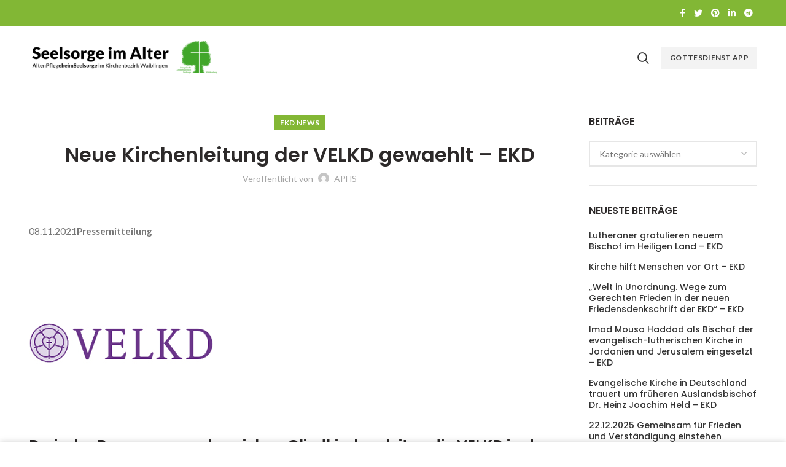

--- FILE ---
content_type: text/html; charset=UTF-8
request_url: https://krankenhauspfarramt.de/index.php/2021/11/08/neue-kirchenleitung-der-velkd-gewaehlt-ekd/
body_size: 74947
content:
<!DOCTYPE html>
<html lang="de-DE">
<head>
	<meta charset="UTF-8">
	<meta name="viewport" content="width=device-width, initial-scale=1.0, maximum-scale=1.0, user-scalable=no">
	<link rel="profile" href="http://gmpg.org/xfn/11">
	<link rel="pingback" href="https://krankenhauspfarramt.de/xmlrpc.php">

	<title>Neue Kirchenleitung der VELKD gewaehlt – EKD &#8211; Gottesdienste &#8211; Seelsorge</title>
<meta name='robots' content='max-image-preview:large' />
<link rel='dns-prefetch' href='//cdn.jsdelivr.net' />
<link rel='dns-prefetch' href='//fonts.googleapis.com' />
<link rel="alternate" type="application/rss+xml" title="Gottesdienste - Seelsorge &raquo; Feed" href="https://krankenhauspfarramt.de/index.php/feed/" />
<link rel='stylesheet' id='wp-block-library-css' href='https://krankenhauspfarramt.de/wp-includes/css/dist/block-library/style.min.css?ver=6.4.3' type='text/css' media='all' />
<style id='safe-svg-svg-icon-style-inline-css' type='text/css'>
.safe-svg-cover{text-align:center}.safe-svg-cover .safe-svg-inside{display:inline-block;max-width:100%}.safe-svg-cover svg{height:100%;max-height:100%;max-width:100%;width:100%}

</style>
<style id='classic-theme-styles-inline-css' type='text/css'>
/*! This file is auto-generated */
.wp-block-button__link{color:#fff;background-color:#32373c;border-radius:9999px;box-shadow:none;text-decoration:none;padding:calc(.667em + 2px) calc(1.333em + 2px);font-size:1.125em}.wp-block-file__button{background:#32373c;color:#fff;text-decoration:none}
</style>
<style id='global-styles-inline-css' type='text/css'>
body{--wp--preset--color--black: #000000;--wp--preset--color--cyan-bluish-gray: #abb8c3;--wp--preset--color--white: #ffffff;--wp--preset--color--pale-pink: #f78da7;--wp--preset--color--vivid-red: #cf2e2e;--wp--preset--color--luminous-vivid-orange: #ff6900;--wp--preset--color--luminous-vivid-amber: #fcb900;--wp--preset--color--light-green-cyan: #7bdcb5;--wp--preset--color--vivid-green-cyan: #00d084;--wp--preset--color--pale-cyan-blue: #8ed1fc;--wp--preset--color--vivid-cyan-blue: #0693e3;--wp--preset--color--vivid-purple: #9b51e0;--wp--preset--gradient--vivid-cyan-blue-to-vivid-purple: linear-gradient(135deg,rgba(6,147,227,1) 0%,rgb(155,81,224) 100%);--wp--preset--gradient--light-green-cyan-to-vivid-green-cyan: linear-gradient(135deg,rgb(122,220,180) 0%,rgb(0,208,130) 100%);--wp--preset--gradient--luminous-vivid-amber-to-luminous-vivid-orange: linear-gradient(135deg,rgba(252,185,0,1) 0%,rgba(255,105,0,1) 100%);--wp--preset--gradient--luminous-vivid-orange-to-vivid-red: linear-gradient(135deg,rgba(255,105,0,1) 0%,rgb(207,46,46) 100%);--wp--preset--gradient--very-light-gray-to-cyan-bluish-gray: linear-gradient(135deg,rgb(238,238,238) 0%,rgb(169,184,195) 100%);--wp--preset--gradient--cool-to-warm-spectrum: linear-gradient(135deg,rgb(74,234,220) 0%,rgb(151,120,209) 20%,rgb(207,42,186) 40%,rgb(238,44,130) 60%,rgb(251,105,98) 80%,rgb(254,248,76) 100%);--wp--preset--gradient--blush-light-purple: linear-gradient(135deg,rgb(255,206,236) 0%,rgb(152,150,240) 100%);--wp--preset--gradient--blush-bordeaux: linear-gradient(135deg,rgb(254,205,165) 0%,rgb(254,45,45) 50%,rgb(107,0,62) 100%);--wp--preset--gradient--luminous-dusk: linear-gradient(135deg,rgb(255,203,112) 0%,rgb(199,81,192) 50%,rgb(65,88,208) 100%);--wp--preset--gradient--pale-ocean: linear-gradient(135deg,rgb(255,245,203) 0%,rgb(182,227,212) 50%,rgb(51,167,181) 100%);--wp--preset--gradient--electric-grass: linear-gradient(135deg,rgb(202,248,128) 0%,rgb(113,206,126) 100%);--wp--preset--gradient--midnight: linear-gradient(135deg,rgb(2,3,129) 0%,rgb(40,116,252) 100%);--wp--preset--font-size--small: 13px;--wp--preset--font-size--medium: 20px;--wp--preset--font-size--large: 36px;--wp--preset--font-size--x-large: 42px;--wp--preset--spacing--20: 0.44rem;--wp--preset--spacing--30: 0.67rem;--wp--preset--spacing--40: 1rem;--wp--preset--spacing--50: 1.5rem;--wp--preset--spacing--60: 2.25rem;--wp--preset--spacing--70: 3.38rem;--wp--preset--spacing--80: 5.06rem;--wp--preset--shadow--natural: 6px 6px 9px rgba(0, 0, 0, 0.2);--wp--preset--shadow--deep: 12px 12px 50px rgba(0, 0, 0, 0.4);--wp--preset--shadow--sharp: 6px 6px 0px rgba(0, 0, 0, 0.2);--wp--preset--shadow--outlined: 6px 6px 0px -3px rgba(255, 255, 255, 1), 6px 6px rgba(0, 0, 0, 1);--wp--preset--shadow--crisp: 6px 6px 0px rgba(0, 0, 0, 1);}:where(.is-layout-flex){gap: 0.5em;}:where(.is-layout-grid){gap: 0.5em;}body .is-layout-flow > .alignleft{float: left;margin-inline-start: 0;margin-inline-end: 2em;}body .is-layout-flow > .alignright{float: right;margin-inline-start: 2em;margin-inline-end: 0;}body .is-layout-flow > .aligncenter{margin-left: auto !important;margin-right: auto !important;}body .is-layout-constrained > .alignleft{float: left;margin-inline-start: 0;margin-inline-end: 2em;}body .is-layout-constrained > .alignright{float: right;margin-inline-start: 2em;margin-inline-end: 0;}body .is-layout-constrained > .aligncenter{margin-left: auto !important;margin-right: auto !important;}body .is-layout-constrained > :where(:not(.alignleft):not(.alignright):not(.alignfull)){max-width: var(--wp--style--global--content-size);margin-left: auto !important;margin-right: auto !important;}body .is-layout-constrained > .alignwide{max-width: var(--wp--style--global--wide-size);}body .is-layout-flex{display: flex;}body .is-layout-flex{flex-wrap: wrap;align-items: center;}body .is-layout-flex > *{margin: 0;}body .is-layout-grid{display: grid;}body .is-layout-grid > *{margin: 0;}:where(.wp-block-columns.is-layout-flex){gap: 2em;}:where(.wp-block-columns.is-layout-grid){gap: 2em;}:where(.wp-block-post-template.is-layout-flex){gap: 1.25em;}:where(.wp-block-post-template.is-layout-grid){gap: 1.25em;}.has-black-color{color: var(--wp--preset--color--black) !important;}.has-cyan-bluish-gray-color{color: var(--wp--preset--color--cyan-bluish-gray) !important;}.has-white-color{color: var(--wp--preset--color--white) !important;}.has-pale-pink-color{color: var(--wp--preset--color--pale-pink) !important;}.has-vivid-red-color{color: var(--wp--preset--color--vivid-red) !important;}.has-luminous-vivid-orange-color{color: var(--wp--preset--color--luminous-vivid-orange) !important;}.has-luminous-vivid-amber-color{color: var(--wp--preset--color--luminous-vivid-amber) !important;}.has-light-green-cyan-color{color: var(--wp--preset--color--light-green-cyan) !important;}.has-vivid-green-cyan-color{color: var(--wp--preset--color--vivid-green-cyan) !important;}.has-pale-cyan-blue-color{color: var(--wp--preset--color--pale-cyan-blue) !important;}.has-vivid-cyan-blue-color{color: var(--wp--preset--color--vivid-cyan-blue) !important;}.has-vivid-purple-color{color: var(--wp--preset--color--vivid-purple) !important;}.has-black-background-color{background-color: var(--wp--preset--color--black) !important;}.has-cyan-bluish-gray-background-color{background-color: var(--wp--preset--color--cyan-bluish-gray) !important;}.has-white-background-color{background-color: var(--wp--preset--color--white) !important;}.has-pale-pink-background-color{background-color: var(--wp--preset--color--pale-pink) !important;}.has-vivid-red-background-color{background-color: var(--wp--preset--color--vivid-red) !important;}.has-luminous-vivid-orange-background-color{background-color: var(--wp--preset--color--luminous-vivid-orange) !important;}.has-luminous-vivid-amber-background-color{background-color: var(--wp--preset--color--luminous-vivid-amber) !important;}.has-light-green-cyan-background-color{background-color: var(--wp--preset--color--light-green-cyan) !important;}.has-vivid-green-cyan-background-color{background-color: var(--wp--preset--color--vivid-green-cyan) !important;}.has-pale-cyan-blue-background-color{background-color: var(--wp--preset--color--pale-cyan-blue) !important;}.has-vivid-cyan-blue-background-color{background-color: var(--wp--preset--color--vivid-cyan-blue) !important;}.has-vivid-purple-background-color{background-color: var(--wp--preset--color--vivid-purple) !important;}.has-black-border-color{border-color: var(--wp--preset--color--black) !important;}.has-cyan-bluish-gray-border-color{border-color: var(--wp--preset--color--cyan-bluish-gray) !important;}.has-white-border-color{border-color: var(--wp--preset--color--white) !important;}.has-pale-pink-border-color{border-color: var(--wp--preset--color--pale-pink) !important;}.has-vivid-red-border-color{border-color: var(--wp--preset--color--vivid-red) !important;}.has-luminous-vivid-orange-border-color{border-color: var(--wp--preset--color--luminous-vivid-orange) !important;}.has-luminous-vivid-amber-border-color{border-color: var(--wp--preset--color--luminous-vivid-amber) !important;}.has-light-green-cyan-border-color{border-color: var(--wp--preset--color--light-green-cyan) !important;}.has-vivid-green-cyan-border-color{border-color: var(--wp--preset--color--vivid-green-cyan) !important;}.has-pale-cyan-blue-border-color{border-color: var(--wp--preset--color--pale-cyan-blue) !important;}.has-vivid-cyan-blue-border-color{border-color: var(--wp--preset--color--vivid-cyan-blue) !important;}.has-vivid-purple-border-color{border-color: var(--wp--preset--color--vivid-purple) !important;}.has-vivid-cyan-blue-to-vivid-purple-gradient-background{background: var(--wp--preset--gradient--vivid-cyan-blue-to-vivid-purple) !important;}.has-light-green-cyan-to-vivid-green-cyan-gradient-background{background: var(--wp--preset--gradient--light-green-cyan-to-vivid-green-cyan) !important;}.has-luminous-vivid-amber-to-luminous-vivid-orange-gradient-background{background: var(--wp--preset--gradient--luminous-vivid-amber-to-luminous-vivid-orange) !important;}.has-luminous-vivid-orange-to-vivid-red-gradient-background{background: var(--wp--preset--gradient--luminous-vivid-orange-to-vivid-red) !important;}.has-very-light-gray-to-cyan-bluish-gray-gradient-background{background: var(--wp--preset--gradient--very-light-gray-to-cyan-bluish-gray) !important;}.has-cool-to-warm-spectrum-gradient-background{background: var(--wp--preset--gradient--cool-to-warm-spectrum) !important;}.has-blush-light-purple-gradient-background{background: var(--wp--preset--gradient--blush-light-purple) !important;}.has-blush-bordeaux-gradient-background{background: var(--wp--preset--gradient--blush-bordeaux) !important;}.has-luminous-dusk-gradient-background{background: var(--wp--preset--gradient--luminous-dusk) !important;}.has-pale-ocean-gradient-background{background: var(--wp--preset--gradient--pale-ocean) !important;}.has-electric-grass-gradient-background{background: var(--wp--preset--gradient--electric-grass) !important;}.has-midnight-gradient-background{background: var(--wp--preset--gradient--midnight) !important;}.has-small-font-size{font-size: var(--wp--preset--font-size--small) !important;}.has-medium-font-size{font-size: var(--wp--preset--font-size--medium) !important;}.has-large-font-size{font-size: var(--wp--preset--font-size--large) !important;}.has-x-large-font-size{font-size: var(--wp--preset--font-size--x-large) !important;}
.wp-block-navigation a:where(:not(.wp-element-button)){color: inherit;}
:where(.wp-block-post-template.is-layout-flex){gap: 1.25em;}:where(.wp-block-post-template.is-layout-grid){gap: 1.25em;}
:where(.wp-block-columns.is-layout-flex){gap: 2em;}:where(.wp-block-columns.is-layout-grid){gap: 2em;}
.wp-block-pullquote{font-size: 1.5em;line-height: 1.6;}
</style>
<link rel='stylesheet' id='wp_automatic_gallery_style-css' href='https://krankenhauspfarramt.de/wp-content/plugins/wp-automatic/css/wp-automatic.css?ver=1.0.0' type='text/css' media='all' />
<link rel='stylesheet' id='js_composer_front-css' href='https://krankenhauspfarramt.de/wp-content/plugins/js_composer/assets/css/js_composer.min.css?ver=6.9.0' type='text/css' media='all' />
<link rel='stylesheet' id='font-awesome-css-css' href='https://krankenhauspfarramt.de/wp-content/themes/woodmart/css/font-awesome-light.min.css?ver=4.5.2' type='text/css' media='all' />
<link rel='stylesheet' id='bootstrap-css' href='https://krankenhauspfarramt.de/wp-content/themes/woodmart/css/bootstrap.min.css?ver=4.5.2' type='text/css' media='all' />
<link rel='stylesheet' id='woodmart-style-css' href='https://krankenhauspfarramt.de/wp-content/themes/woodmart/css/base.min.css?ver=4.5.2' type='text/css' media='all' />
<link rel='stylesheet' id='xts-style-default_header-css' href='https://krankenhauspfarramt.de/wp-content/uploads/2023/08/xts-default_header-1690984189.css?ver=4.5.2' type='text/css' media='all' />
<link rel='stylesheet' id='xts-google-fonts-css' href='//fonts.googleapis.com/css?family=Lato%3A100%2C300%2C400%2C700%2C900%2C100italic%2C300italic%2C400italic%2C700italic%2C900italic%7CPoppins%3A100%2C200%2C300%2C400%2C500%2C600%2C700%2C800%2C900%2C100italic%2C200italic%2C300italic%2C400italic%2C500italic%2C600italic%2C700italic%2C800italic%2C900italic&#038;ver=4.5.2' type='text/css' media='all' />
<script type="text/javascript" src="https://krankenhauspfarramt.de/wp-includes/js/jquery/jquery.min.js?ver=3.7.1" id="jquery-core-js"></script>
<script type="text/javascript" src="https://krankenhauspfarramt.de/wp-includes/js/jquery/jquery-migrate.min.js?ver=3.4.1" id="jquery-migrate-js"></script>
<script type="text/javascript" src="https://krankenhauspfarramt.de/wp-content/plugins/wp-automatic/js/main-front.js?ver=1.0.1" id="wp_automatic_gallery-js"></script>
<link rel="https://api.w.org/" href="https://krankenhauspfarramt.de/index.php/wp-json/" /><link rel="alternate" type="application/json" href="https://krankenhauspfarramt.de/index.php/wp-json/wp/v2/posts/3918" /><link rel="EditURI" type="application/rsd+xml" title="RSD" href="https://krankenhauspfarramt.de/xmlrpc.php?rsd" />
<meta name="generator" content="WordPress 6.4.3" />
<link rel='shortlink' href='https://krankenhauspfarramt.de/?p=3918' />
<link rel="alternate" type="application/json+oembed" href="https://krankenhauspfarramt.de/index.php/wp-json/oembed/1.0/embed?url=https%3A%2F%2Fkrankenhauspfarramt.de%2Findex.php%2F2021%2F11%2F08%2Fneue-kirchenleitung-der-velkd-gewaehlt-ekd%2F" />
<link rel="alternate" type="text/xml+oembed" href="https://krankenhauspfarramt.de/index.php/wp-json/oembed/1.0/embed?url=https%3A%2F%2Fkrankenhauspfarramt.de%2Findex.php%2F2021%2F11%2F08%2Fneue-kirchenleitung-der-velkd-gewaehlt-ekd%2F&#038;format=xml" />
<meta name="theme-color" content=""><meta name="generator" content="Powered by WPBakery Page Builder - drag and drop page builder for WordPress."/>
<link rel="icon" href="https://krankenhauspfarramt.de/wp-content/uploads/2020/03/cropped-Logo_ASW-2-32x32.png" sizes="32x32" />
<link rel="icon" href="https://krankenhauspfarramt.de/wp-content/uploads/2020/03/cropped-Logo_ASW-2-192x192.png" sizes="192x192" />
<link rel="apple-touch-icon" href="https://krankenhauspfarramt.de/wp-content/uploads/2020/03/cropped-Logo_ASW-2-180x180.png" />
<meta name="msapplication-TileImage" content="https://krankenhauspfarramt.de/wp-content/uploads/2020/03/cropped-Logo_ASW-2-270x270.png" />
<style>		
		
		</style><noscript><style> .wpb_animate_when_almost_visible { opacity: 1; }</style></noscript>			<style data-type="wd-style-theme_settings_default">
				.wd-age-verify{
}

.page-title-default{
	background-color:#ffffff;
	background-size:cover;
	background-position:center center;
}

.footer-container{
	background-color:#ffffff;
}

body, .font-text, .menu-item-register .create-account-link, .menu-label, .widgetarea-mobile .widget_currency_sel_widget .widget-title, .widgetarea-mobile .widget_icl_lang_sel_widget .widget-title, .wpb-js-composer .vc_tta.vc_general.vc_tta-style-classic.vc_tta-accordion .vc_tta-panel-title, .woodmart-more-desc table th, .product-image-summary .shop_attributes th, .woocommerce-product-details__short-description table th{
	font-family: Lato, Arial, Helvetica, sans-serif;
}

.font-primary, table th, .page-title .entry-title, .masonry-filter li, .widget_rss ul li > a, .woodmart-price-table .woodmart-plan-title, .wpb-js-composer .vc_tta.vc_general.vc_tta-style-classic.vc_tta-tabs .vc_tta-tab > a, .woodmart-sizeguide-table tr:first-child td, .tabs-layout-tabs .tabs li, .woodmart-accordion-title, .woodmart-checkout-steps ul, .woocommerce-billing-fields > h3, .woocommerce-shipping-fields > h3, .woocommerce-additional-fields > h3, #ship-to-different-address label, #order_review_heading, .cart-totals-inner h2, .wood-login-divider, .woocommerce-MyAccount-title, header.title > h3, .woocommerce-column__title, .compare-field, .compare-value:before, .compare-basic .compare-value:before, .woodmart-wishlist-title, .woodmart-empty-page, .woodmart-products-tabs .tabs-name, .woodmart-products-tabs .products-tabs-title, .wishlist-title h2, #order_payment_heading, h1, h2, h3, h4, h5, h6, .title, legend, .woocommerce-Reviews .comment-reply-title, .menu-mega-dropdown .sub-menu > li > a, .mega-menu-list > li > a{
	font-family: Poppins, Arial, Helvetica, sans-serif;
}

.blog-post-loop .entry-title, .post-single-page .entry-title, .single-post-navigation .post-title, .portfolio-entry .entry-title, td.product-name a, .category-grid-item .category-title, .product-image-summary .entry-title, .autocomplete-suggestion .suggestion-title, .widget_recent_entries ul li a, .widget_recent_comments ul li > a, .woodmart-recent-posts .entry-title a, .woodmart-menu-price .menu-price-title, .product-title, .product-grid-item .product-title, .group_table td.label a{
	font-family: Poppins, Arial, Helvetica, sans-serif;
}

.font-alt{
	font-family: Lato, Arial, Helvetica, sans-serif;font-weight: 400;
}

.widgettitle, .widgettitle a, .widget-title, .widget-title a{
	font-family: Poppins, Arial, Helvetica, sans-serif;font-weight: 600;
}

.main-nav-style, .menu-opener, .categories-menu-dropdown .item-level-0 > a, .wd-tools-element .wd-tools-text, .main-nav .item-level-0 > a, .whb-secondary-menu .item-level-0 > a, .full-screen-nav .item-level-0 > a, .wd-tools-element .wd-tools-count, .woodmart-cart-design-2 .woodmart-cart-number, .woodmart-cart-design-5 .woodmart-cart-number{
	font-family: Lato, Arial, Helvetica, sans-serif;font-weight: 700;font-size: 13px;
}

a:hover, h1 a:hover, h2 a:hover, h3 a:hover, h4 a:hover, h5 a:hover, h6 a:hover, blockquote footer:before, blockquote cite, blockquote cite a, .color-scheme-dark a:hover, .color-primary, .woodmart-dark .color-primary, .woodmart-cart-design-3 .woodmart-cart-subtotal .amount, .menu-item-register .create-account-link, .menu-item-register .create-account-link:hover, .btn-style-bordered.btn-color-primary, .mega-menu-list > li > a:hover, .mega-menu-list .sub-sub-menu li a:hover, .site-mobile-menu li.current-menu-item > a, .site-mobile-menu .sub-menu li.current-menu-item > a, .dropdowns-color-light .site-mobile-menu li.current-menu-item > a, .dropdowns-color-light .site-mobile-menu .sub-menu li.current-menu-item > a, .comments-area .reply a, .comments-area .reply a:hover, .comments-area .logged-in-as > a:hover, .blog-post-loop .entry-title a:hover, .read-more-section a, .read-more-section a:hover, .single-post-navigation .blog-posts-nav-btn a:hover, .error404 .page-title, .not-found .entry-header:before, .subtitle-color-primary.subtitle-style-default, .woodmart-title-color-primary .subtitle-style-default, .instagram-widget .clear a:hover, .box-icon-wrapper.box-with-text, .woodmart-price-table.price-style-alt .woodmart-price-currency, .woodmart-price-table.price-style-alt .woodmart-price-value, .woodmart-menu-price.cursor-pointer:hover .menu-price-title, .hotspot-icon-alt .hotspot-btn:after, .woodmart-sticky-btn .in-stock:before, .product-image-summary .in-stock:before, .variations_form .in-stock:before, .woodmart-compare-col .in-stock:before, .wishlist_table tr td.product-stock-status span.wishlist-in-stock:before, td.woocommerce-orders-table__cell-order-number a:hover, .wd-action-btn > a:hover, .amount, .price, .price ins, a.login-to-prices-msg, a.login-to-prices-msg:hover, .woodmart-accordion-title:hover, .woodmart-accordion-title.active, .woodmart-dark .woodmart-accordion-title:hover, .woodmart-dark .woodmart-accordion-title.active, .woocommerce-form-coupon-toggle > .woocommerce-info .showcoupon, .woocommerce-form-coupon-toggle > .woocommerce-info .showlogin, .woocommerce-form-login-toggle > .woocommerce-info .showcoupon, .woocommerce-form-login-toggle > .woocommerce-info .showlogin, .cart-totals-inner .shipping-calculator-button, .woodmart-dark .cart-totals-inner .shipping-calculator-button, .login-form-footer .lost_password, .login-form-footer .lost_password:hover, .woocommerce-order-pay td.product-total .amount, .woodmart-my-account-links a:hover:before, .woodmart-my-account-links a:focus:before, .woocommerce-Address-title .edit:hover, .woodmart-products-tabs.tabs-design-simple .products-tabs-title li.active-tab-title, .brands-list .brand-item a:hover, .summary-inner > .yith-wcwl-add-to-wishlist a:hover, .whb-color-dark .navigation-style-default .item-level-0:hover > a, .whb-color-dark .navigation-style-default .item-level-0.current-menu-item > a, .navigation-style-default .menu-mega-dropdown .color-scheme-dark .sub-menu > li > a:hover, .navigation-style-separated .menu-mega-dropdown .color-scheme-dark .sub-menu > li > a:hover, .navigation-style-bordered .menu-mega-dropdown .color-scheme-dark .sub-menu > li > a:hover, .vertical-navigation .menu-mega-dropdown .sub-menu > li > a:hover, .navigation-style-default .menu-mega-dropdown .color-scheme-dark .sub-sub-menu li a:hover, .navigation-style-separated .menu-mega-dropdown .color-scheme-dark .sub-sub-menu li a:hover, .navigation-style-bordered .menu-mega-dropdown .color-scheme-dark .sub-sub-menu li a:hover, .vertical-navigation .menu-mega-dropdown .sub-sub-menu li a:hover{
	color:#83b735;
}

.menu-opener:not(.has-bg), .search-style-with-bg.searchform .searchsubmit, .woodmart-cart-design-4 .woodmart-cart-number, .btn.btn-color-primary, .btn-style-bordered.btn-color-primary:hover, .menu-label-primary, .main-nav .item-level-0.callto-btn > a, .mobile-nav-tabs .mobile-tab-title:after, .icon-sub-menu.up-icon, .comment-form .submit, .color-scheme-light .woodmart-entry-meta .meta-reply .replies-count, .blog-design-mask .woodmart-entry-meta .meta-reply .replies-count, .woodmart-dark .woodmart-entry-meta .meta-reply .replies-count, .meta-post-categories, .woodmart-single-footer .tags-list a:hover:after, .woodmart-single-footer .tags-list a:focus:after, .woodmart-pagination > span:not(.page-links-title), .page-links > span:not(.page-links-title), .widget_tag_cloud .tagcloud a:hover, .widget_tag_cloud .tagcloud a:focus, .widget_product_tag_cloud .tagcloud a:hover, .widget_product_tag_cloud .tagcloud a:focus, .widget_calendar #wp-calendar #today, .slider-title:before, .mc4wp-form input[type=submit], .subtitle-color-primary.subtitle-style-background, .woodmart-title-color-primary .subtitle-style-background, .woodmart-title-style-simple.woodmart-title-color-primary .liner-continer:after, .icons-design-simple .woodmart-social-icon:hover, .timer-style-active .woodmart-timer > span, .woodmart-price-table .woodmart-plan-footer > a, .woodmart-price-table.price-style-default .woodmart-plan-price, .hotspot-icon-default .hotspot-btn, .hotspot-icon-alt .woodmart-image-hotspot.hotspot-opened .hotspot-btn, .hotspot-icon-alt .woodmart-image-hotspot:hover .hotspot-btn, .hotspot-content .add_to_cart_button, .hotspot-content .product_type_variable, .widget_product_categories .product-categories li a:hover + .count, .widget_product_categories .product-categories li a:focus + .count, .widget_product_categories .product-categories li.current-cat > .count, .woodmart-woocommerce-layered-nav .layered-nav-link:hover + .count, .woodmart-woocommerce-layered-nav .layered-nav-link:focus + .count, .woodmart-woocommerce-layered-nav .chosen .count, td.woocommerce-orders-table__cell-order-actions a, .popup-quick-view .woodmart-scroll-content > a, .popup-quick-view .view-details-btn, .product-label.onsale, .widget_shopping_cart .buttons .checkout, .widget_price_filter .ui-slider .ui-slider-range, .widget_price_filter .ui-slider .ui-slider-handle:after, .widget_layered_nav ul .chosen a:before, .woocommerce-store-notice, .quantity input[type=button]:hover, .woodmart-stock-progress-bar .progress-bar, .woocommerce-pagination li .current, .cat-design-replace-title .category-title, .woodmart-hover-base:not([class*=add-small]) .wd-bottom-actions .woodmart-add-btn > a, .woodmart-hover-alt .woodmart-add-btn > a span:before, .woodmart-hover-quick .woodmart-add-btn > a, .product-list-item .woodmart-add-btn > a, .woodmart-hover-standard .woodmart-add-btn > a, .single_add_to_cart_button, .tabs-layout-tabs .tabs li a:after, .wd-add-img-msg:before, .checkout_coupon .button, #place_order, .cart-totals-inner .checkout-button, .cart-actions .button[name=apply_coupon], .register .button, .login .button, .lost_reset_password .button, .woocommerce-MyAccount-content > p:not(.woocommerce-Message):first-child mark, .woocommerce-MyAccount-content > .button, .order-info mark, .order-again .button, .woocommerce-Button--next, .woocommerce-Button--previous, .woocommerce-MyAccount-downloads-file, .account-payment-methods-table .button, button[name=save_account_details], button[name=save_address], button[name=track], .woodmart-compare-col .button, .woodmart-compare-col .added_to_cart, .return-to-shop .button, .woodmart-pf-btn button, .woocommerce table.wishlist_table td.product-add-to-cart a, div.wcmp_regi_main .button, .dokan-dashboard a.dokan-btn, .dokan-dashboard button.dokan-btn, .dokan-dashboard input[type=submit].dokan-btn, .dokan-dashboard a.dokan-btn:hover, .dokan-dashboard a.dokan-btn:focus, .dokan-dashboard button.dokan-btn:hover, .dokan-dashboard button.dokan-btn:focus, .dokan-dashboard input[type=submit].dokan-btn:hover, .dokan-dashboard input[type=submit].dokan-btn:focus, .dokan-dashboard-wrap .dokan-dash-sidebar ul.dokan-dashboard-menu li.active, .dokan-dashboard-wrap .dokan-dash-sidebar ul.dokan-dashboard-menu li.dokan-common-links a:hover, .dokan-dashboard-wrap .dokan-dash-sidebar ul.dokan-dashboard-menu li:hover, #dokan-seller-listing-wrap .dokan-btn, .woocommerce-MyAccount-content .dokan-btn, #yith-wpv-abuse, .yith-ywraq-add-to-quote .yith-ywraq-add-button .button.add-request-quote-button, body .select2-container--default .select2-results__option[aria-selected=true], .wd-tools-element .wd-tools-count, .woodmart-cart-design-2 .woodmart-cart-number, .woodmart-cart-design-5 .woodmart-cart-number, .navigation-style-underline .nav-link-text:after, .masonry-filter li a:after, .wpb-js-composer .vc_tta.vc_general.vc_tta-style-classic.vc_tta-tabs .vc_tta-tab .vc_tta-title-text:after, .category-nav-link .category-name:after, .woodmart-checkout-steps ul li span:after, .woodmart-products-tabs.tabs-design-default .products-tabs-title .tab-label:after, .woodmart-products-tabs.tabs-design-alt .products-tabs-title .tab-label:after{
	background-color:#83b735;
}

blockquote, .border-color-primary, .btn-style-bordered.btn-color-primary, .btn-style-link.btn-color-primary, .btn-style-link.btn-color-primary:hover, .menu-label-primary:before, .woodmart-single-footer .tags-list a:hover, .woodmart-single-footer .tags-list a:focus, .widget_tag_cloud .tagcloud a:hover, .widget_tag_cloud .tagcloud a:focus, .widget_product_tag_cloud .tagcloud a:hover, .widget_product_tag_cloud .tagcloud a:focus, .woodmart-title-style-underlined.woodmart-title-color-primary .title, .woodmart-title-style-underlined-2.woodmart-title-color-primary .title, .woodmart-price-table.price-highlighted .woodmart-plan-inner, .widget_product_categories .product-categories li a:hover + .count, .widget_product_categories .product-categories li a:focus + .count, .widget_product_categories .product-categories li.current-cat > .count, .woodmart-woocommerce-layered-nav .layered-nav-link:hover + .count, .woodmart-woocommerce-layered-nav .layered-nav-link:focus + .count, .woodmart-woocommerce-layered-nav .chosen .count, .widget_layered_nav ul li a:hover:before, .widget_layered_nav ul .chosen a:before, .quantity input[type=button]:hover, .woocommerce-ordering select:focus, .woodmart-products-tabs.tabs-design-simple .tabs-name, .woodmart-highlighted-products .elements-grid, .woodmart-highlighted-products.woodmart-carousel-container, .dokan-dashboard a.dokan-btn, .dokan-dashboard button.dokan-btn, .dokan-dashboard input[type=submit].dokan-btn, .dokan-dashboard a.dokan-btn:hover, .dokan-dashboard a.dokan-btn:focus, .dokan-dashboard button.dokan-btn:hover, .dokan-dashboard button.dokan-btn:focus, .dokan-dashboard input[type=submit].dokan-btn:hover, .dokan-dashboard input[type=submit].dokan-btn:focus, .dokan-dashboard-wrap .dokan-dash-sidebar ul.dokan-dashboard-menu li.active, .dokan-dashboard-wrap .dokan-dash-sidebar ul.dokan-dashboard-menu li.dokan-common-links a:hover, .dokan-dashboard-wrap .dokan-dash-sidebar ul.dokan-dashboard-menu li:hover{
	border-color:#83b735;
}

.with-animation .info-svg-wrapper path{
	stroke:#83b735;
}

.color-alt, .woodmart-dark .color-alt, .btn-style-bordered.btn-color-alt, .subtitle-color-alt.subtitle-style-default, .woodmart-title-color-alt .subtitle-style-default{
	color:#fbbc34;
}

.btn.btn-color-alt, .btn-style-bordered.btn-color-alt:hover, .menu-label-secondary, .subtitle-color-alt.subtitle-style-background, .woodmart-title-color-alt .subtitle-style-background, .woodmart-title-style-simple.woodmart-title-color-alt .liner-continer:after{
	background-color:#fbbc34;
}

.border-color-alternative, .btn-style-bordered.btn-color-alt, .btn-style-link.btn-color-alt, .btn-style-link.btn-color-alt:hover, .menu-label-secondary:before, .woodmart-title-style-underlined.woodmart-title-color-alt .title, .woodmart-title-style-underlined-2.woodmart-title-color-alt .title{
	border-color:#fbbc34;
}

body{
}

.page .main-page-wrapper{
}

.woodmart-archive-shop .main-page-wrapper{
}

.single-product .main-page-wrapper{
}

.woodmart-archive-blog .main-page-wrapper{
}

.single-post .main-page-wrapper{
}

.woodmart-archive-portfolio .main-page-wrapper{
}

.single-portfolio .main-page-wrapper{
}

.hotspot-content .add_to_cart_button, .hotspot-content .product_type_variable, td.woocommerce-orders-table__cell-order-actions a, .popup-quick-view .woodmart-scroll-content > a, .woodmart-sticky-add-to-cart, .popup-added_to_cart .view-cart, .widget_shopping_cart .buttons .checkout, .woodmart-hover-base:not([class*="add-small"]) .wd-bottom-actions .woodmart-add-btn > a, .product-list-item .woodmart-add-btn > a, .woodmart-hover-standard .woodmart-add-btn > a, .single_add_to_cart_button, .checkout_coupon .button, #place_order, .cart-totals-inner .checkout-button, .cart-actions .button[name="apply_coupon"], .register .button, .login .button, .lost_reset_password .button, .social-login-btn > a, .woocommerce-MyAccount-content > .button, .order-again .button, .woocommerce-Button--next, .woocommerce-Button--previous, .woocommerce-MyAccount-downloads-file, .account-payment-methods-table .button, button[name="save_account_details"], button[name="save_address"], button[name="track"], .woodmart-compare-col .button, .woodmart-compare-col .added_to_cart, .return-to-shop .button, .woodmart-pf-btn button, .woocommerce table.wishlist_table td.product-add-to-cart .add_to_cart, #dokan-seller-listing-wrap .dokan-btn, .woocommerce-MyAccount-content .dokan-btn, .yith-ywraq-add-to-quote .yith-ywraq-add-button .button.add-request-quote-button{
	background-color:#83b735;
}

.hotspot-content .add_to_cart_button:hover, .hotspot-content .product_type_variable:hover, td.woocommerce-orders-table__cell-order-actions a:hover, .popup-quick-view .woodmart-scroll-content > a:hover, .woodmart-sticky-add-to-cart:hover, .popup-added_to_cart .view-cart:hover, .widget_shopping_cart .buttons .checkout:hover, .woodmart-hover-base:not([class*="add-small"]) .wd-bottom-actions .woodmart-add-btn > a:hover, .product-list-item .woodmart-add-btn > a:hover, .woodmart-hover-standard .woodmart-add-btn > a:hover, .single_add_to_cart_button:hover, .checkout_coupon .button:hover, #place_order:hover, .cart-totals-inner .checkout-button:hover, .cart-actions .button[name="apply_coupon"]:hover, .register .button:hover, .login .button:hover, .lost_reset_password .button:hover, .social-login-btn > a:hover, .woocommerce-MyAccount-content > .button:hover, .order-again .button:hover, .woocommerce-Button--next:hover, .woocommerce-Button--previous:hover, .woocommerce-MyAccount-downloads-file:hover, .account-payment-methods-table .button:hover, button[name="save_account_details"]:hover, button[name="save_address"]:hover, button[name="track"]:hover, .woodmart-compare-col .button:hover, .woodmart-compare-col .added_to_cart:hover, .return-to-shop .button:hover, .woodmart-pf-btn button:hover, .woocommerce table.wishlist_table td.product-add-to-cart .add_to_cart:hover, #dokan-seller-listing-wrap .dokan-btn:hover, .woocommerce-MyAccount-content .dokan-btn:hover, .yith-ywraq-add-to-quote .yith-ywraq-add-button .button.add-request-quote-button:hover{
	background-color:#74a32f;
}

.main-nav .item-level-0.callto-btn > a, .comment-form .submit, .post-password-form input[type="submit"], .cookies-buttons .cookies-accept-btn, .mc4wp-form input[type="submit"], .wd-age-verify-allowed, .woodmart-price-table .woodmart-plan-footer > a, div.wcmp_regi_main .button, #yith-wpv-abuse{
	background-color:#83b735;
}

.main-nav .item-level-0.callto-btn > a:hover, .comment-form .submit:hover, .post-password-form input[type="submit"]:hover, .cookies-buttons .cookies-accept-btn:hover, .mc4wp-form input[type="submit"]:hover, .wd-age-verify-allowed:hover, .woodmart-price-table .woodmart-plan-footer > a:hover, div.wcmp_regi_main .button:hover, #yith-wpv-abuse:hover{
	background-color:#74a32f;
}

.woodmart-promo-popup{
	background-color:#ffffff;
	background-repeat:no-repeat;
	background-size:contain;
	background-position:left center;
}

.header-banner{
}

@font-face {
	font-weight: normal;
	font-style: normal;
	font-family: "woodmart-font";
	src: url("//krankenhauspfarramt.de/wp-content/themes/woodmart/fonts/woodmart-font.eot?v=4.5.2");
	src: url("//krankenhauspfarramt.de/wp-content/themes/woodmart/fonts/woodmart-font.eot?#iefix&v=4.5.2") format("embedded-opentype"),
	url("//krankenhauspfarramt.de/wp-content/themes/woodmart/fonts/woodmart-font.woff?v=4.5.2") format("woff"),
	url("//krankenhauspfarramt.de/wp-content/themes/woodmart/fonts/woodmart-font.woff2?v=4.5.2") format("woff2"),
	url("//krankenhauspfarramt.de/wp-content/themes/woodmart/fonts/woodmart-font.ttf?v=4.5.2") format("truetype"),
	url("//krankenhauspfarramt.de/wp-content/themes/woodmart/fonts/woodmart-font.svg?v=4.5.2#woodmart-font") format("svg");
}

@font-face {
	font-family: "FontAwesome";
	src: url("//krankenhauspfarramt.de/wp-content/themes/woodmart/fonts/fontawesome-webfont-light.eot?v=4.5.2");
	src: url("//krankenhauspfarramt.de/wp-content/themes/woodmart/fonts/fontawesome-webfont-light.eot?#iefix&v=4.5.2") format("embedded-opentype"),
	url("//krankenhauspfarramt.de/wp-content/themes/woodmart/fonts/fontawesome-webfont-light.woff2?v=4.5.2") format("woff2"),
	url("//krankenhauspfarramt.de/wp-content/themes/woodmart/fonts/fontawesome-webfont-light.woff?v=4.5.2") format("woff"),
	url("//krankenhauspfarramt.de/wp-content/themes/woodmart/fonts/fontawesome-webfont-light.ttf?v=4.5.2") format("truetype"),
	url("//krankenhauspfarramt.de/wp-content/themes/woodmart/fonts/fontawesome-webfont-light.svg?v=4.5.2#fontawesomeregular") format("svg");
	font-weight: normal;
	font-style: normal;
}

/* Site width */

/* Header Boxed */
@media (min-width: 1025px) {
	.whb-boxed:not(.whb-sticked):not(.whb-full-width) .whb-main-header {
		max-width: 1192px;
	}
}

.container {
	max-width: 1222px;
}

@media (min-width: 1292px) {
	[data-vc-full-width] {
					left: calc((-100vw - -1222px) / 2);
		}
	
	[data-vc-full-width]:not([data-vc-stretch-content]) {
		padding-left: calc((100vw - 1222px) / 2);
		padding-right: calc((100vw - 1222px) / 2);
	}
	
	.platform-Windows [data-vc-full-width] {
					left: calc((-100vw - -1239px) / 2);
		}
	
	.platform-Windows [data-vc-full-width]:not([data-vc-stretch-content]) {
		padding-left: calc((100vw - 1239px) / 2);
		padding-right: calc((100vw - 1239px) / 2);
	}
	
	.browser-Edge [data-vc-full-width] {
					left: calc((-100vw - -1234px) / 2);
		}
	
	.browser-Edge [data-vc-full-width]:not([data-vc-stretch-content]) {
		padding-left: calc((100vw - 1234px) / 2);
		padding-right: calc((100vw - 1234px) / 2);
	}
}


		
/* Quick view */
.popup-quick-view {
	max-width: 920px;
}

/* Shop popup */
.woodmart-promo-popup {
	max-width: 800px;
}

/* Age verify */
.wd-age-verify {
	max-width: 500px;
}

/* Header Banner */
.header-banner {
	height: 40px;
}

.header-banner-display .website-wrapper {
	margin-top:40px;
}

/* Tablet */
@media (max-width: 1024px) {
	/* header Banner */
	.header-banner {
		height: 40px;
	}
	
	.header-banner-display .website-wrapper {
		margin-top:40px;
	}
}

.woodmart-woocommerce-layered-nav .woodmart-scroll-content {
	max-height: 280px;
}
		
			</style>
			</head>

<body class="post-template-default single single-post postid-3918 single-format-standard wrapper-full-width form-style-square form-border-width-2 categories-accordion-on woodmart-ajax-shop-on offcanvas-sidebar-mobile offcanvas-sidebar-tablet notifications-sticky btns-default-flat btns-default-dark btns-default-hover-dark btns-shop-3d btns-shop-light btns-shop-hover-light btns-accent-flat btns-accent-light btns-accent-hover-light wpb-js-composer js-comp-ver-6.9.0 vc_responsive">
		
	<div class="website-wrapper">

		
			<!-- HEADER -->
			<header class="whb-header whb-sticky-shadow whb-scroll-stick whb-sticky-real">

				<div class="whb-main-header">
	
<div class="whb-row whb-top-bar whb-not-sticky-row whb-with-bg whb-without-border whb-color-dark whb-flex-flex-middle">
	<div class="container">
		<div class="whb-flex-row whb-top-bar-inner">
			<div class="whb-column whb-col-left whb-visible-lg whb-empty-column">
	</div>
<div class="whb-column whb-col-center whb-visible-lg whb-empty-column">
	</div>
<div class="whb-column whb-col-right whb-visible-lg">
	<div class="whb-divider-element whb-divider-default "></div>
			<div class="woodmart-social-icons text-left icons-design-default icons-size-small color-scheme-light social-share social-form-circle">
									<a rel="nofollow" href="https://www.facebook.com/sharer/sharer.php?u=https://krankenhauspfarramt.de/index.php/2021/11/08/neue-kirchenleitung-der-velkd-gewaehlt-ekd/" target="_blank" class=" woodmart-social-icon social-facebook">
						<i class="fa fa-facebook"></i>
						<span class="woodmart-social-icon-name">Facebook</span>
					</a>
				
									<a rel="nofollow" href="https://twitter.com/share?url=https://krankenhauspfarramt.de/index.php/2021/11/08/neue-kirchenleitung-der-velkd-gewaehlt-ekd/" target="_blank" class=" woodmart-social-icon social-twitter">
						<i class="fa fa-twitter"></i>
						<span class="woodmart-social-icon-name">Twitter</span>
					</a>
				
				
				
				
									<a rel="nofollow" href="https://pinterest.com/pin/create/button/?url=https://krankenhauspfarramt.de/index.php/2021/11/08/neue-kirchenleitung-der-velkd-gewaehlt-ekd/&media=https://krankenhauspfarramt.de/wp-includes/images/media/default.png" target="_blank" class=" woodmart-social-icon social-pinterest">
						<i class="fa fa-pinterest"></i>
						<span class="woodmart-social-icon-name">Pinterest Button</span>
					</a>
				
				
									<a rel="nofollow" href="https://www.linkedin.com/shareArticle?mini=true&url=https://krankenhauspfarramt.de/index.php/2021/11/08/neue-kirchenleitung-der-velkd-gewaehlt-ekd/" target="_blank" class=" woodmart-social-icon social-linkedin">
						<i class="fa fa-linkedin"></i>
						<span class="woodmart-social-icon-name">linkedIn</span>
					</a>
				
				
				
				
				
				
				
				
				
				
								
				
									<a rel="nofollow" href="https://telegram.me/share/url?url=https://krankenhauspfarramt.de/index.php/2021/11/08/neue-kirchenleitung-der-velkd-gewaehlt-ekd/" target="_blank" class=" woodmart-social-icon social-tg">
						<i class="fa fa-telegram"></i>
						<span class="woodmart-social-icon-name">Telegram</span>
					</a>
				
			</div>

		</div>
<div class="whb-column whb-col-mobile whb-hidden-lg">
	
			<div class="woodmart-social-icons text-left icons-design-default icons-size-small color-scheme-light social-share social-form-circle">
									<a rel="nofollow" href="https://www.facebook.com/sharer/sharer.php?u=https://krankenhauspfarramt.de/index.php/2021/11/08/neue-kirchenleitung-der-velkd-gewaehlt-ekd/" target="_blank" class=" woodmart-social-icon social-facebook">
						<i class="fa fa-facebook"></i>
						<span class="woodmart-social-icon-name">Facebook</span>
					</a>
				
									<a rel="nofollow" href="https://twitter.com/share?url=https://krankenhauspfarramt.de/index.php/2021/11/08/neue-kirchenleitung-der-velkd-gewaehlt-ekd/" target="_blank" class=" woodmart-social-icon social-twitter">
						<i class="fa fa-twitter"></i>
						<span class="woodmart-social-icon-name">Twitter</span>
					</a>
				
				
				
				
									<a rel="nofollow" href="https://pinterest.com/pin/create/button/?url=https://krankenhauspfarramt.de/index.php/2021/11/08/neue-kirchenleitung-der-velkd-gewaehlt-ekd/&media=https://krankenhauspfarramt.de/wp-includes/images/media/default.png" target="_blank" class=" woodmart-social-icon social-pinterest">
						<i class="fa fa-pinterest"></i>
						<span class="woodmart-social-icon-name">Pinterest Button</span>
					</a>
				
				
									<a rel="nofollow" href="https://www.linkedin.com/shareArticle?mini=true&url=https://krankenhauspfarramt.de/index.php/2021/11/08/neue-kirchenleitung-der-velkd-gewaehlt-ekd/" target="_blank" class=" woodmart-social-icon social-linkedin">
						<i class="fa fa-linkedin"></i>
						<span class="woodmart-social-icon-name">linkedIn</span>
					</a>
				
				
				
				
				
				
				
				
				
				
								
				
									<a rel="nofollow" href="https://telegram.me/share/url?url=https://krankenhauspfarramt.de/index.php/2021/11/08/neue-kirchenleitung-der-velkd-gewaehlt-ekd/" target="_blank" class=" woodmart-social-icon social-tg">
						<i class="fa fa-telegram"></i>
						<span class="woodmart-social-icon-name">Telegram</span>
					</a>
				
			</div>

		</div>
		</div>
	</div>
</div>

<div class="whb-row whb-general-header whb-not-sticky-row whb-without-bg whb-border-fullwidth whb-color-dark whb-flex-flex-middle">
	<div class="container">
		<div class="whb-flex-row whb-general-header-inner">
			<div class="whb-column whb-col-left whb-visible-lg">
	<div class="site-logo">
	<div class="woodmart-logo-wrap switch-logo-enable">
		<a href="https://krankenhauspfarramt.de/" class="woodmart-logo woodmart-main-logo" rel="home">
			<img src="https://krankenhauspfarramt.de/wp-content/uploads/2020/03/APHS-KBW.png" alt="Gottesdienste - Seelsorge" style="max-width: 330px;" />		</a>
								<a href="https://krankenhauspfarramt.de/" class="woodmart-logo woodmart-sticky-logo" rel="home">
				<img src="https://krankenhauspfarramt.de/wp-content/uploads/2020/03/APHS-KBW.png" alt="Gottesdienste - Seelsorge" style="max-width: 150px;" />			</a>
			</div>
</div>
</div>
<div class="whb-column whb-col-center whb-visible-lg whb-empty-column">
	</div>
<div class="whb-column whb-col-right whb-visible-lg">
	<div class="whb-search search-button wd-tools-element" title="Suche">
	<a href="#">
		<span class="search-button-icon wd-tools-icon">
					</span>
	</a>
	</div>
<div id="wd-6970ee5c03b59" class="woodmart-button-wrapper text-left"><a href="https://krankenhauspfarramt.de/index.php/2020/04/04/gottesdienst-app/" title="" class="btn btn-color-default btn-style-default btn-shape-rectangle btn-size-small">Gottesdienst APP</a></div></div>
<div class="whb-column whb-mobile-left whb-hidden-lg">
	<div class="woodmart-burger-icon wd-tools-element mobile-nav-icon whb-mobile-nav-icon wd-style-text">
	<a href="#">
					<span class="woodmart-burger wd-tools-icon"></span>
				<span class="woodmart-burger-label wd-tools-text">Menü</span>
	</a>
</div><!--END MOBILE-NAV-ICON--></div>
<div class="whb-column whb-mobile-center whb-hidden-lg">
	<div class="site-logo">
	<div class="woodmart-logo-wrap switch-logo-enable">
		<a href="https://krankenhauspfarramt.de/" class="woodmart-logo woodmart-main-logo" rel="home">
			<img src="https://krankenhauspfarramt.de/wp-content/uploads/2020/03/APHS_KBW.png" alt="Gottesdienste - Seelsorge" style="max-width: 140px;" />		</a>
								<a href="https://krankenhauspfarramt.de/" class="woodmart-logo woodmart-sticky-logo" rel="home">
				<img src="https://krankenhauspfarramt.de/wp-content/uploads/2020/03/APHS_KBW.png" alt="Gottesdienste - Seelsorge" style="max-width: 150px;" />			</a>
			</div>
</div>
</div>
<div class="whb-column whb-mobile-right whb-hidden-lg whb-empty-column">
	</div>
		</div>
	</div>
</div>
</div>

			</header><!--END MAIN HEADER-->
			
								<div class="main-page-wrapper">
		
		
		<!-- MAIN CONTENT AREA -->
				<div class="container">
			<div class="row content-layout-wrapper align-items-start">
		
		


<div class="site-content col-lg-9 col-12 col-md-9" role="main">

				
				
<article id="post-3918" class="post-single-page post-3918 post type-post status-publish format-standard hentry category-ekd-news">
	<div class="article-inner">
									<div class="meta-post-categories"><a href="https://krankenhauspfarramt.de/index.php/category/ekd-news/" rel="category tag">EKD News</a></div>
			
							<h1 class="entry-title">Neue Kirchenleitung der VELKD gewaehlt – EKD</h1>
			
							<div class="entry-meta woodmart-entry-meta">
								<ul class="entry-meta-list">
				
										<li class="modified-date"><time class="updated" datetime="2021-11-08T11:01:08+00:00">November 8, 2021</time></li>
					
																<li class="meta-author">
															Veröffentlicht von																						<img alt='author-avatar' src='https://secure.gravatar.com/avatar/8d05824f474b76ab6fc5c8d85a7dd738?s=32&#038;d=mm&#038;r=g' srcset='https://secure.gravatar.com/avatar/8d05824f474b76ab6fc5c8d85a7dd738?s=64&#038;d=mm&#038;r=g 2x' class='avatar avatar-32 photo' height='32' width='32' decoding='async'/>														<a href="https://krankenhauspfarramt.de/index.php/author/khprahjkd2490/" rel="author">
								<span class="vcard author author_name">
									<span class="fn">APHS</span>
								</span>
							</a>
						</li>
																																																														</ul>
						</div><!-- .entry-meta -->
								<header class="entry-header">
								
												<div class="post-date woodmart-post-date" onclick="">
				<span class="post-date-day">
					08				</span>
				<span class="post-date-month">
					Nov				</span>
			</div>
						
			</header><!-- .entry-header -->

		<div class="article-body-container">
			
							<div class="entry-content woodmart-entry-content">
					<p> <br />
</p>
<div id="">
<div class="article--meta article--meta__border clearfix">
<p>                                    <time datetime="08.11.2021 11:00" class="article--time">08.11.2021</time><strong class="article--type primus--overline">Pressemitteilung</strong></p>
<picture class="article--source-image image"><source srcset="https://www.ekd.de/ekd_de/ds_img/assets/velkd.jpg"><!--<source srcset="/ekd_de/ds_img/assets/velkd_rdax_141x141.jpg 1x, /ekd_de/ds_img/assets/velkd_rdax_282x282.jpg 2x, https://www.ekd.de/ekd_de/ds_img/assets/velkd.jpg 3x">--><img decoding="async" src="https://www.ekd.de/ekd_de/ds_img/assets/velkd_rdax_141x141.jpg" alt="Logo Vereinigte Evangelisch-Lutherische Kirche Deutschlands" title="Logo Vereinigte Evangelisch-Lutherische Kirche Deutschlands"/></source></picture>
</p></div>
<h2 class="article--sub-headline primus--sub-headline">Dreizehn Personen aus den sieben Gliedkirchen leiten die VELKD in den kommenden sechs Jahren </h2>
</p></div>
<div id="">
<p class="VELKDFlietext"><span style="line-height:14pt">Die 13. Generalsynode der Vereinigten Evangelisch-Lutherischen Kirche Deutschlands (VELKD) hat auf ihrer 2. Tagung eine neue Kirchenleitung gewählt. Sie wählte für die Amtszeit von 2021-2027 neun Mitglieder aus der Mitte der Generalsynodalen und ihrer Stellvertreterinnen und Stellvertreter; vier Mitglieder gehören der Kirchenleitung als geborene Mitglieder an.</span></p>
<p class="VELKDFlietext"><span style="line-height:14pt">Als nichtordinierte Mitglieder wurden gewählt: Konrad Baumann (Braunschweig), Dr. Jördis Bürger (Sachsen), Gianna von Crailsheim (Bayern), Daniela Röhler (Schaumburg-Lippe), Henning Schulze-Drude (Hannover), Bettina von Wahl (Nordkirche). Als ordinierte Mitglieder wurden gewählt: Frank Howaldt (Nordkirche), Dr. Friederike Spengler (Mitteldeutschland), Klaus Stiegler (Bayern). Damit sind alle sieben Gliedkirchen der VELKD in der Kirchenleitung vertreten.</span></p>
<p class="VELKDFlietext"><span style="line-height:14pt">Weitere vier Mitglieder gehören der Kirchenleitung qua Amt an: der Leitende Bischof Landesbischof Ralf Meister (Hannover), die stellvertretende Leitende Bischöfin Landesbischöfin Kristina Kühnbaum-Schmidt (Nordkirche), der Präsident der Generalsynode Dr. Matthias Kannengießer (Hannover) und als Mitglied der Bischofskonferenz Dr. Thilo Daniel (Sachsen).</span></p>
<p class="VELKDFlietext"><span style="line-height:14pt">Die neue Kirchenleitung nimmt ab sofort ihre Arbeit auf. Sie kümmert sich zwischen den Tagungen der Generalsynode um die Geschäfte der VELKD, diskutiert theologische, thematische und rechtliche Fragen, begleitet die Umsetzung der Beschlüsse der Generalsynode und setzt eigene Impulse für die Arbeit in den kommenden sechs Jahren. Vorsitzender der Kirchenleitung ist der Leitende Bischof.</span></p>
<p class="VELKDFlietext"><span style="line-height:14pt">Die 2. Tagung der 13. Generalsynode der VELKD, die pandemiebedingt digital und verkürzt durchgeführt wurde, hat vom 6.–8. November 2021 stattgefunden und ist am Mittag zu Ende gegangen. Informationen, Berichte und Bilder finden Sie unter www.velkd.de/velkd/13-generalsynode. </span></p>
<p class="Default"><span style="line-height:14pt">Bremen/Hannover, 8. November 2021</span></p>
<p class="VELKDFlietext"><span style="line-height:14pt">Pressestelle der VELKD</span><br /><span style="line-height:14pt">Henrike Müller</span></p>
</div>
									</div><!-- .entry-content -->
			
			
					</div>
	</div>
</article><!-- #post -->




				<div class="woodmart-single-footer">						<div class="single-post-social">
							
			<div class="woodmart-social-icons text-center icons-design-colored icons-size-default color-scheme-dark social-share social-form-circle">
									<a rel="nofollow" href="https://www.facebook.com/sharer/sharer.php?u=https://krankenhauspfarramt.de/index.php/2021/11/08/neue-kirchenleitung-der-velkd-gewaehlt-ekd/" target="_blank" class="woodmart-tooltip woodmart-social-icon social-facebook">
						<i class="fa fa-facebook"></i>
						<span class="woodmart-social-icon-name">Facebook</span>
					</a>
				
									<a rel="nofollow" href="https://twitter.com/share?url=https://krankenhauspfarramt.de/index.php/2021/11/08/neue-kirchenleitung-der-velkd-gewaehlt-ekd/" target="_blank" class="woodmart-tooltip woodmart-social-icon social-twitter">
						<i class="fa fa-twitter"></i>
						<span class="woodmart-social-icon-name">Twitter</span>
					</a>
				
				
				
				
									<a rel="nofollow" href="https://pinterest.com/pin/create/button/?url=https://krankenhauspfarramt.de/index.php/2021/11/08/neue-kirchenleitung-der-velkd-gewaehlt-ekd/&media=https://krankenhauspfarramt.de/wp-includes/images/media/default.png" target="_blank" class="woodmart-tooltip woodmart-social-icon social-pinterest">
						<i class="fa fa-pinterest"></i>
						<span class="woodmart-social-icon-name">Pinterest Button</span>
					</a>
				
				
									<a rel="nofollow" href="https://www.linkedin.com/shareArticle?mini=true&url=https://krankenhauspfarramt.de/index.php/2021/11/08/neue-kirchenleitung-der-velkd-gewaehlt-ekd/" target="_blank" class="woodmart-tooltip woodmart-social-icon social-linkedin">
						<i class="fa fa-linkedin"></i>
						<span class="woodmart-social-icon-name">linkedIn</span>
					</a>
				
				
				
				
				
				
				
				
				
				
								
				
									<a rel="nofollow" href="https://telegram.me/share/url?url=https://krankenhauspfarramt.de/index.php/2021/11/08/neue-kirchenleitung-der-velkd-gewaehlt-ekd/" target="_blank" class="woodmart-tooltip woodmart-social-icon social-tg">
						<i class="fa fa-telegram"></i>
						<span class="woodmart-social-icon-name">Telegram</span>
					</a>
				
			</div>

								</div>
					</div>

							<div class="single-post-navigation">
				 					<div class="blog-posts-nav-btn prev-btn">
													<div class="posts-nav-inner">
								<a href="https://krankenhauspfarramt.de/index.php/2021/11/08/lebhafte-theologische-debatte-ekd/">
									<span class="btn-label">Neuer</span>
									<span class="post-title">Lebhafte theologische Debatte – EKD</span>
								</a>
							</div>
											</div>

								            <div class="back-to-archive">
			            	<a href="https://krankenhauspfarramt.de/index.php/aphs-news/"><span class="woodmart-tooltip">Zurück zur Liste</span></a>
			            </div>
					
					<div class="blog-posts-nav-btn next-btn">
			            		                    <div class="posts-nav-inner">
		                    	<a href="https://krankenhauspfarramt.de/index.php/2021/11/08/catholica-bischof-sorgt-sich-um-fortschritte-in-der-oekumene-ekd/">
			                        <span class="btn-label">Älter</span>
	                           		<span class="post-title">Catholica-Bischof sorgt sich um Fortschritte in der Ökumene – EKD</span>
	                        	</a>
		                    </div>
			            	                </div>
			</div>
		
				
				
		
</div><!-- .site-content -->


<aside class="sidebar-container col-lg-3 col-md-3 col-12 order-last sidebar-right area-sidebar-1" role="complementary">
	<div class="widget-heading">
		<a href="#" class="close-side-widget wd-cross-button wd-with-text-left">schließen</a>
	</div>
	<div class="sidebar-inner woodmart-sidebar-scroll">
		<div class="widget-area woodmart-sidebar-content">
						<div id="categories-3" class="woodmart-widget widget sidebar-widget widget_categories"><h5 class="widget-title">Beiträge</h5><form action="https://krankenhauspfarramt.de" method="get"><label class="screen-reader-text" for="cat">Beiträge</label><select  name='cat' id='cat' class='postform'>
	<option value='-1'>Kategorie auswählen</option>
	<option class="level-0" value="20">EKD News</option>
	<option class="level-0" value="21">ELK News</option>
	<option class="level-0" value="18">Gottesdienst</option>
</select>
</form><script type="text/javascript">
/* <![CDATA[ */

(function() {
	var dropdown = document.getElementById( "cat" );
	function onCatChange() {
		if ( dropdown.options[ dropdown.selectedIndex ].value > 0 ) {
			dropdown.parentNode.submit();
		}
	}
	dropdown.onchange = onCatChange;
})();

/* ]]> */
</script>
</div>
		<div id="recent-posts-3" class="woodmart-widget widget sidebar-widget widget_recent_entries">
		<h5 class="widget-title">Neueste Beiträge</h5>
		<ul>
											<li>
					<a href="https://krankenhauspfarramt.de/index.php/2026/01/21/lutheraner-gratulieren-neuem-bischof-im-heiligen-land-ekd/">Lutheraner gratulieren neuem Bischof im Heiligen Land – EKD</a>
									</li>
											<li>
					<a href="https://krankenhauspfarramt.de/index.php/2026/01/13/kirche-hilft-menschen-vor-ort-ekd/">Kirche hilft Menschen vor Ort – EKD</a>
									</li>
											<li>
					<a href="https://krankenhauspfarramt.de/index.php/2026/01/13/welt-in-unordnung-wege-zum-gerechten-frieden-in-der-neuen-friedensdenkschrift-der-ekd-ekd/">„Welt in Unordnung. Wege zum Gerechten Frieden in der neuen Friedensdenkschrift der EKD“ – EKD</a>
									</li>
											<li>
					<a href="https://krankenhauspfarramt.de/index.php/2026/01/12/imad-mousa-haddad-als-bischof-der-evangelisch-lutherischen-kirche-in-jordanien-und-jerusalem-eingesetzt-ekd/">Imad Mousa Haddad als Bischof der evangelisch-lutherischen Kirche in Jordanien und Jerusalem eingesetzt – EKD</a>
									</li>
											<li>
					<a href="https://krankenhauspfarramt.de/index.php/2026/01/09/evangelische-kirche-in-deutschland-trauert-um-frueheren-auslandsbischof-dr-heinz-joachim-held-ekd/">Evangelische Kirche in Deutschland trauert um früheren Auslandsbischof Dr. Heinz Joachim Held – EKD</a>
									</li>
											<li>
					<a href="https://krankenhauspfarramt.de/index.php/2026/01/07/22-12-2025-gemeinsam-fuer-frieden-und-verstaendigung-einstehen/">22.12.2025 Gemeinsam für Frieden und Verständigung einstehen</a>
									</li>
											<li>
					<a href="https://krankenhauspfarramt.de/index.php/2026/01/06/kirchen-wuerdigen-bundespraesident-steinmeier-zum-70-geburtstag-ekd/">Kirchen würdigen Bundespräsident Steinmeier zum 70. Geburtstag – EKD</a>
									</li>
											<li>
					<a href="https://krankenhauspfarramt.de/index.php/2026/01/06/gospel-kinderlieder-lobpreis-das-neue-evangelische-gesangbuch-ekd/">Gospel, Kinderlieder, Lobpreis – Das neue evangelische Gesangbuch – EKD</a>
									</li>
											<li>
					<a href="https://krankenhauspfarramt.de/index.php/2026/01/06/studentin-verraet-wie-das-geht-ekd/">Studentin verrät, wie das geht – EKD</a>
									</li>
											<li>
					<a href="https://krankenhauspfarramt.de/index.php/2026/01/06/evangelische-kirche-reformiert-anerkennungsverfahren-fuer-betroffene-ekd/">Evangelische Kirche reformiert Anerkennungsverfahren für Betroffene – EKD</a>
									</li>
											<li>
					<a href="https://krankenhauspfarramt.de/index.php/2026/01/05/neues-anerkennungsverfahren-fuer-erlittene-sexualisierte-gewalt-tritt-in-kraft-ekd/">Neues Anerkennungsverfahren für erlittene sexualisierte Gewalt tritt in Kraft – EKD</a>
									</li>
											<li>
					<a href="https://krankenhauspfarramt.de/index.php/2026/01/05/50-jahre-montag-als-erster-wochentag-ekd/">50 Jahre Montag als erster Wochentag – EKD</a>
									</li>
											<li>
					<a href="https://krankenhauspfarramt.de/index.php/2026/01/01/neujahrsbotschaft-der-ratsvorsitzenden-kirsten-fehrs-ekd/">Neujahrsbotschaft der Ratsvorsitzenden Kirsten Fehrs – EKD</a>
									</li>
											<li>
					<a href="https://krankenhauspfarramt.de/index.php/2025/12/30/dem-guten-ende-eine-chance-geben-ekd/">„Dem guten Ende eine Chance geben“ – EKD</a>
									</li>
											<li>
					<a href="https://krankenhauspfarramt.de/index.php/2025/12/27/vollbesetzte-evangelische-kirchen-an-heiligabend-ekd/">Vollbesetzte evangelische Kirchen an Heiligabend – EKD</a>
									</li>
											<li>
					<a href="https://krankenhauspfarramt.de/index.php/2025/12/24/22-12-2025-gottes-radikale-menschenfreundlichkeit-sprengt-alle-menschenfeindlichkeit/">22.12.2025 „Gottes radikale Menschenfreundlichkeit sprengt alle Menschenfeindlichkeit“</a>
									</li>
											<li>
					<a href="https://krankenhauspfarramt.de/index.php/2025/12/23/humanitaet-bei-migrationspolitik-nicht-aus-dem-blick-verlieren-ekd/">Humanität bei Migrationspolitik nicht aus dem Blick verlieren – EKD</a>
									</li>
											<li>
					<a href="https://krankenhauspfarramt.de/index.php/2025/12/23/josephine-teske-ruft-zum-frieden-am-familientisch-auf-ekd/">Josephine Teske ruft zum Frieden am Familientisch auf – EKD</a>
									</li>
											<li>
					<a href="https://krankenhauspfarramt.de/index.php/2025/12/23/in-aller-friedlosigkeit-der-welt-den-frieden-suchen-und-der-ohnmacht-die-macht-nehmen-ekd/">„In aller Friedlosigkeit der Welt den Frieden suchen und der Ohnmacht die Macht nehmen“ – EKD</a>
									</li>
											<li>
					<a href="https://krankenhauspfarramt.de/index.php/2025/12/22/chormusical-bethlehem-setzt-deutschland-tournee-in-braunschweig-und-hamburg-fort-ekd/">Chormusical „Bethlehem“ setzt Deutschland-Tournee in Braunschweig und Hamburg fort – EKD</a>
									</li>
					</ul>

		</div>					</div><!-- .widget-area -->
	</div><!-- .sidebar-inner -->
</aside><!-- .sidebar-container -->

			</div><!-- .main-page-wrapper --> 
			</div> <!-- end row -->
	</div> <!-- end container -->
			
	<!-- FOOTER -->
	<footer class="footer-container color-scheme-dark">

			<div class="container main-footer">
		<aside class="footer-sidebar widget-area row" role="complementary">
									<div class="footer-column footer-column-1 col-12 col-sm-6 col-lg-3">
							<div id="custom_html-2" class="widget_text woodmart-widget widget footer-widget  widget_custom_html"><div class="textwidget custom-html-widget"><strong>ONLINE GOTTESDIENSTE<br />
</strong>Pfarrerin i.R B. Hirsch<br />
<br />
<a href="https://krankenhauspfarramt.de/index.php/impressum-datenschutzerklaerung/" target="_blank" rel="noopener">Impressum + Datenschutz</a><br /></div></div>						</div>
																	<div class="footer-column footer-column-2 col-12 col-sm-6 col-lg-3">
							<div id="media_image-4" class="woodmart-widget widget footer-widget  widget_media_image"><a href="https://www.elk-wue.de/"><img width="200" height="95" src="https://krankenhauspfarramt.de/wp-content/uploads/2020/03/ev.LK_.png" class="image wp-image-173  attachment-full size-full" alt="" style="max-width: 100%; height: auto;" decoding="async" loading="lazy" /></a></div><div id="media_image-3" class="woodmart-widget widget footer-widget  widget_media_image"><a href="https://www.diakonie-wuerttemberg.de/"><img width="200" height="68" src="https://krankenhauspfarramt.de/wp-content/uploads/2020/03/Diakonie.png" class="image wp-image-174  attachment-full size-full" alt="" style="max-width: 100%; height: auto;" decoding="async" loading="lazy" /></a></div>						</div>
																	<div class="footer-column footer-column-3 col-12 col-sm-6 col-lg-3">
							<div id="media_image-2" class="woodmart-widget widget footer-widget  widget_media_image"><a href="https://www.seelsorge-im-alter.de/"><img width="300" height="242" src="https://krankenhauspfarramt.de/wp-content/uploads/2020/03/Logo_ASW-300x242.png" class="image wp-image-71  attachment-medium size-medium" alt="" style="max-width: 100%; height: auto;" decoding="async" loading="lazy" srcset="https://krankenhauspfarramt.de/wp-content/uploads/2020/03/Logo_ASW-300x242.png 300w, https://krankenhauspfarramt.de/wp-content/uploads/2020/03/Logo_ASW-600x485.png 600w, https://krankenhauspfarramt.de/wp-content/uploads/2020/03/Logo_ASW-600x485-400x323.png 400w, https://krankenhauspfarramt.de/wp-content/uploads/2020/03/Logo_ASW.png 650w" sizes="(max-width: 300px) 100vw, 300px" /></a></div>						</div>
																	<div class="footer-column footer-column-4 col-12 col-sm-6 col-lg-3">
													</div>
													</aside><!-- .footer-sidebar -->
	</div>
	
		
	</footer>
</div> <!-- end wrapper -->
<div class="woodmart-close-side"></div>
			<div class="woodmart-search-full-screen">
									<span class="woodmart-close-search wd-cross-button">schließen</span>
								<form role="search" method="get" class="searchform  woodmart-ajax-search" action="https://krankenhauspfarramt.de/"  data-thumbnail="1" data-price="1" data-post_type="post" data-count="20" data-sku="0" data-symbols_count="3">
					<input type="text" class="s" placeholder="Suche" value="" name="s" />
					<input type="hidden" name="post_type" value="post">
										<button type="submit" class="searchsubmit">
						Suche											</button>
				</form>
									<div class="search-info-text"><span>Gib etwas ein um Vorschläge zu erhalten.</span></div>
													<div class="search-results-wrapper"><div class="woodmart-scroll"><div class="woodmart-search-results woodmart-scroll-content"></div></div><div class="woodmart-search-loader wd-fill"></div></div>
							</div>
		<script type="text/javascript" id="wp_slimstat-js-extra">
/* <![CDATA[ */
var SlimStatParams = {"transport":"ajax","ajaxurl_rest":"https:\/\/krankenhauspfarramt.de\/index.php\/wp-json\/slimstat\/v1\/hit","ajaxurl_ajax":"https:\/\/krankenhauspfarramt.de\/wp-admin\/admin-ajax.php","ajaxurl_adblock":"https:\/\/krankenhauspfarramt.de\/request\/704702f80d8a7142e09636f61bb0a7fa\/","ajaxurl":"https:\/\/krankenhauspfarramt.de\/wp-admin\/admin-ajax.php","baseurl":"\/","dnt":"noslimstat,ab-item","ci":"YTo0OntzOjEyOiJjb250ZW50X3R5cGUiO3M6NDoicG9zdCI7czo4OiJjYXRlZ29yeSI7czoyOiIyMCI7czoxMDoiY29udGVudF9pZCI7aTozOTE4O3M6NjoiYXV0aG9yIjtzOjEzOiJLaHByYWhqS0QyNDkwIjt9.1ddf018ed9bb565b2152223d60fac588","wp_rest_nonce":"fe7b3fa94f"};
/* ]]> */
</script>
<script defer type="text/javascript" src="https://cdn.jsdelivr.net/wp/wp-slimstat/tags/5.3.5/wp-slimstat.min.js" id="wp_slimstat-js"></script>
<script type="text/javascript" id="wpb_composer_front_js-js-extra">
/* <![CDATA[ */
var vcData = {"currentTheme":{"slug":"woodmart"}};
/* ]]> */
</script>
<script type="text/javascript" src="https://krankenhauspfarramt.de/wp-content/plugins/js_composer/assets/js/dist/js_composer_front.min.js?ver=6.9.0" id="wpb_composer_front_js-js"></script>
<script type="text/javascript" src="https://krankenhauspfarramt.de/wp-includes/js/imagesloaded.min.js?ver=5.0.0" id="imagesloaded-js"></script>
<script type="text/javascript" src="https://krankenhauspfarramt.de/wp-content/themes/woodmart/js/owl.carousel.min.js?ver=4.5.2" id="woodmart-owl-carousel-js"></script>
<script type="text/javascript" src="https://krankenhauspfarramt.de/wp-content/themes/woodmart/js/jquery.tooltips.min.js?ver=4.5.2" id="woodmart-tooltips-js"></script>
<script type="text/javascript" src="https://krankenhauspfarramt.de/wp-content/themes/woodmart/js/jquery.magnific-popup.min.js?ver=4.5.2" id="woodmart-magnific-popup-js"></script>
<script type="text/javascript" src="https://krankenhauspfarramt.de/wp-content/themes/woodmart/js/device.min.js?ver=4.5.2" id="woodmart-device-js"></script>
<script type="text/javascript" src="https://krankenhauspfarramt.de/wp-content/themes/woodmart/js/waypoints.min.js?ver=4.5.2" id="woodmart-waypoints-js"></script>
<script type="text/javascript" src="https://krankenhauspfarramt.de/wp-content/themes/woodmart/js/jquery.nanoscroller.min.js?ver=4.5.2" id="woodmart-nanoscroller-js"></script>
<script type="text/javascript" src="https://krankenhauspfarramt.de/wp-content/themes/woodmart/js/js.cookie.min.js?ver=4.5.2" id="js-cookie-js"></script>
<script type="text/javascript" id="woodmart-theme-js-extra">
/* <![CDATA[ */
var woodmart_settings = {"adding_to_cart":"Wird bearbeiten","added_to_cart":"Das Produkt wurde erfolgreich zu deinem Warenkorb hinzugef\u00fcgt.","continue_shopping":"Weiter einkaufen","view_cart":"Warenkorb anzeigen","go_to_checkout":"Zur Kasse","loading":"Lade...","countdown_days":"Tage","countdown_hours":"Std","countdown_mins":"min","countdown_sec":"Sek.","cart_url":"","ajaxurl":"https:\/\/krankenhauspfarramt.de\/wp-admin\/admin-ajax.php","add_to_cart_action":"widget","added_popup":"no","categories_toggle":"yes","enable_popup":"no","popup_delay":"2000","popup_event":"time","popup_scroll":"1000","popup_pages":"0","promo_popup_hide_mobile":"yes","product_images_captions":"no","ajax_add_to_cart":"1","all_results":"Alle Ergebnisse anzeigen","product_gallery":{"images_slider":true,"thumbs_slider":{"enabled":true,"position":"bottom","items":{"desktop":4,"tablet_landscape":3,"tablet":4,"mobile":3,"vertical_items":3}}},"zoom_enable":"yes","ajax_scroll":"yes","ajax_scroll_class":".main-page-wrapper","ajax_scroll_offset":"100","infinit_scroll_offset":"300","product_slider_auto_height":"no","price_filter_action":"click","product_slider_autoplay":"","close":"Schlie\u00dfen (Esc)","share_fb":"Auf Facebook teilen","pin_it":"Pin it","tweet":"Tweet","download_image":"Bild herunterladen","cookies_version":"1","header_banner_version":"1","promo_version":"1","header_banner_close_btn":"1","header_banner_enabled":"","whb_header_clone":"\n    <div class=\"whb-sticky-header whb-clone whb-main-header <%wrapperClasses%>\">\n        <div class=\"<%cloneClass%>\">\n            <div class=\"container\">\n                <div class=\"whb-flex-row whb-general-header-inner\">\n                    <div class=\"whb-column whb-col-left whb-visible-lg\">\n                        <%.site-logo%>\n                    <\/div>\n                    <div class=\"whb-column whb-col-center whb-visible-lg\">\n                        <%.main-nav%>\n                    <\/div>\n                    <div class=\"whb-column whb-col-right whb-visible-lg\">\n                        <%.woodmart-header-links%>\n                        <%.search-button:not(.mobile-search-icon)%>\n\t\t\t\t\t\t<%.woodmart-wishlist-info-widget%>\n                        <%.woodmart-compare-info-widget%>\n                        <%.woodmart-shopping-cart%>\n                        <%.full-screen-burger-icon%>\n                    <\/div>\n                    <%.whb-mobile-left%>\n                    <%.whb-mobile-center%>\n                    <%.whb-mobile-right%>\n                <\/div>\n            <\/div>\n        <\/div>\n    <\/div>\n","pjax_timeout":"5000","split_nav_fix":"","shop_filters_close":"no","woo_installed":"","base_hover_mobile_click":"no","centered_gallery_start":"1","quickview_in_popup_fix":"","disable_nanoscroller":"enable","one_page_menu_offset":"150","hover_width_small":"1","is_multisite":"","current_blog_id":"1","swatches_scroll_top_desktop":"","swatches_scroll_top_mobile":"","lazy_loading_offset":"0","add_to_cart_action_timeout":"no","add_to_cart_action_timeout_number":"3","single_product_variations_price":"no","google_map_style_text":"Benutzerdefinierter Style","quick_shop":"yes","sticky_product_details_offset":"150","comment_images_upload_size_text":"Some files are too large. Allowed file size is 1 MB.","comment_images_count_text":"You can upload up to 3 images to your review.","comment_images_upload_mimes_text":"You are allowed to upload images only in png, jpeg formats.","comment_images_added_count_text":"Added %s image(s)","comment_images_upload_size":"1048576","comment_images_count":"3","comment_images_upload_mimes":{"jpg|jpeg|jpe":"image\/jpeg","png":"image\/png"},"home_url":"https:\/\/krankenhauspfarramt.de\/","shop_url":"","age_verify":"no","age_verify_expires":"30"};
var woodmart_variation_gallery_data = null;
/* ]]> */
</script>
<script type="text/javascript" src="https://krankenhauspfarramt.de/wp-content/themes/woodmart/js/functions-base.min.js?ver=4.5.2" id="woodmart-theme-js"></script>
<script type="text/javascript" src="https://krankenhauspfarramt.de/wp-content/themes/woodmart/js/jquery.autocomplete.min.js?ver=4.5.2" id="woodmart-autocomplete-js"></script>
<div class="mobile-nav slide-from-left"><div class="mobile-menu-tab mobile-pages-menu active"><div class="menu-main-container"><ul id="menu-main" class="site-mobile-menu"><li id="menu-item-107" class="menu-item menu-item-type-custom menu-item-object-custom menu-item-home menu-item-107 item-level-0 menu-item-has-block menu-item-has-children"><a href="https://krankenhauspfarramt.de/" class="woodmart-nav-link"><span class="nav-link-text">Auf einen Blick</span></a></li>
<li id="menu-item-97" class="menu-item menu-item-type-post_type menu-item-object-post menu-item-97 item-level-0"><a href="https://krankenhauspfarramt.de/index.php/gottesdienste/" class="woodmart-nav-link"><span class="nav-link-text">Audio Gottesdienste</span></a></li>
</ul></div></div>
		</div><!--END MOBILE-NAV-->
					<a href="#" class="woodmart-sticky-sidebar-opener">
				<span class="woodmart-sidebar-opener-label">
					Seitenleiste				</span>
			</a>
		
					<a href="#" class="scrollToTop">Nach Oben Scrollen</a>
					<div class="woodmart-cookies-popup">
				<div class="woodmart-cookies-inner">
					<div class="cookies-info-text">
						<span class="tlid-translation translation" lang="de"><span title="">Wir verwenden Cookies.</span> <span class="" title="">Durch das Surfen auf dieser Website stimmen Sie der Verwendung von Cookies zu.</span></span>					</div>
					<div class="cookies-buttons">
													<a href="https://krankenhauspfarramt.de/index.php/impressum-datenschutzerklaerung/" class="cookies-more-btn">Weitere Informationen</a>
												<a href="#" class="btn btn-size-small btn-color-primary cookies-accept-btn">Akzeptieren</a>
					</div>
				</div>
			</div>
		<!-- Root element of PhotoSwipe. Must have class pswp. -->
<div class="pswp" tabindex="-1" role="dialog" aria-hidden="true">

    <!-- Background of PhotoSwipe. 
         It's a separate element as animating opacity is faster than rgba(). -->
    <div class="pswp__bg"></div>

    <!-- Slides wrapper with overflow:hidden. -->
    <div class="pswp__scroll-wrap">

        <!-- Container that holds slides. 
            PhotoSwipe keeps only 3 of them in the DOM to save memory.
            Don't modify these 3 pswp__item elements, data is added later on. -->
        <div class="pswp__container">
            <div class="pswp__item"></div>
            <div class="pswp__item"></div>
            <div class="pswp__item"></div>
        </div>

        <!-- Default (PhotoSwipeUI_Default) interface on top of sliding area. Can be changed. -->
        <div class="pswp__ui pswp__ui--hidden">

            <div class="pswp__top-bar">

                <!--  Controls are self-explanatory. Order can be changed. -->

                <div class="pswp__counter"></div>

                <button class="pswp__button pswp__button--close" title="Close (Esc)"></button>

                <button class="pswp__button pswp__button--share" title="Share"></button>

                <button class="pswp__button pswp__button--fs" title="Toggle fullscreen"></button>

                <button class="pswp__button pswp__button--zoom" title="Zoom in/out"></button>

                <!-- Preloader demo http://codepen.io/dimsemenov/pen/yyBWoR -->
                <!-- element will get class pswp__preloader--active when preloader is running -->
                <div class="pswp__preloader">
                    <div class="pswp__preloader__icn">
                      <div class="pswp__preloader__cut">
                        <div class="pswp__preloader__donut"></div>
                      </div>
                    </div>
                </div>
            </div>

            <div class="pswp__share-modal pswp__share-modal--hidden pswp__single-tap">
                <div class="pswp__share-tooltip"></div> 
            </div>

            <button class="pswp__button pswp__button--arrow--left" title="Previous (arrow left)">
            </button>

            <button class="pswp__button pswp__button--arrow--right" title="Next (arrow right)">
            </button>

            <div class="pswp__caption">
                <div class="pswp__caption__center"></div>
            </div>

        </div>

    </div>

</div></body>
</html>


--- FILE ---
content_type: text/html; charset=UTF-8
request_url: https://krankenhauspfarramt.de/wp-admin/admin-ajax.php
body_size: -126
content:
18279.9804bf579b8633fbea22dcda8717b1f7